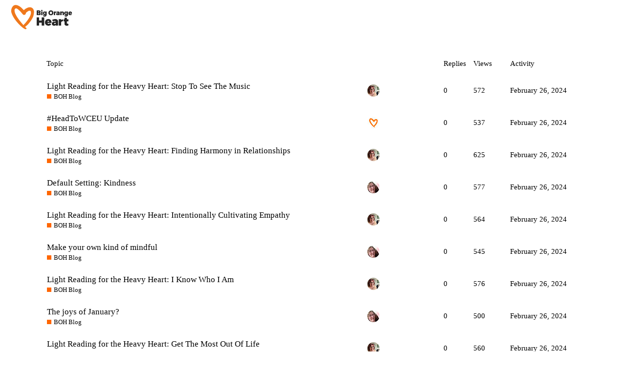

--- FILE ---
content_type: text/html; charset=utf-8
request_url: https://discuss.bigorangeheart.org/latest?no_definitions=true&page=1
body_size: 4775
content:
<!DOCTYPE html>
<html lang="en">
  <head>
    <meta charset="utf-8">
    <title>BIg Orange Heart - Big Orange Heart is a registered non-profit with a mission to support and promote positive wellbeing and mental health within remote working communities.</title>
    <meta name="description" content="A home to discuss all things related to Big Orange Heart">
    <meta name="generator" content="Discourse 2.8.0.beta7 - https://github.com/discourse/discourse version 53b7220638680e00594ca195753bed0277571341">
<link rel="icon" type="image/png" href="https://discuss.bigorangeheart.org/uploads/default/optimized/1X/06a18203b94db2a02569a0d5bc89a807c9e34378_2_32x32.svg">
<link rel="apple-touch-icon" type="image/png" href="https://discuss.bigorangeheart.org/uploads/default/optimized/1X/06a18203b94db2a02569a0d5bc89a807c9e34378_2_180x180.svg">
<meta name="theme-color" content="#ffffff">
<meta name="viewport" content="width=device-width, initial-scale=1.0, minimum-scale=1.0, user-scalable=yes, viewport-fit=cover">
<link rel="canonical" href="https://discuss.bigorangeheart.org/latest?page=1" />
<script type="application/ld+json">{"@context":"http://schema.org","@type":"WebSite","url":"https://discuss.bigorangeheart.org","potentialAction":{"@type":"SearchAction","target":"https://discuss.bigorangeheart.org/search?q={search_term_string}","query-input":"required name=search_term_string"}}</script>
<link rel="search" type="application/opensearchdescription+xml" href="https://discuss.bigorangeheart.org/opensearch.xml" title="BIg Orange Heart Search">

      <link href="/stylesheets/desktop_018de2c5a53dd8317f9359240b32017795de3889.css?__ws=discuss.bigorangeheart.org" media="all" rel="stylesheet" data-target="desktop"  />
      <link href="/stylesheets/desktop_theme_3_5d617a4c1d2ebb34b96b494f4c4cfd80e822021c.css?__ws=discuss.bigorangeheart.org" media="all" rel="stylesheet" data-target="desktop_theme" data-theme-id="3" data-theme-name="custom header links"/>
<link href="/stylesheets/desktop_theme_1_f00116dda3e9283561cda8fb9fd3245a433defac.css?__ws=discuss.bigorangeheart.org" media="all" rel="stylesheet" data-target="desktop_theme" data-theme-id="1" data-theme-name="default"/>
    
    <meta id="data-ga-universal-analytics" data-tracking-code="G-0E2DG6W2J9" data-json="{&quot;cookieDomain&quot;:&quot;auto&quot;}" data-auto-link-domains="">

  <script async src="https://www.googletagmanager.com/gtag/js?id=G-0E2DG6W2J9"></script>
  <link rel="preload" href="/assets/google-universal-analytics-v4-3f290b57b4e029da9e59f074043a0c8e816f099ef4ccffe82b821ff43e9a4c7f.js" as="script">
<script src="/assets/google-universal-analytics-v4-3f290b57b4e029da9e59f074043a0c8e816f099ef4ccffe82b821ff43e9a4c7f.js"></script>


          <link rel="prev" href="/latest?no_definitions=true">
    <link rel="next" href="/latest?no_definitions=true&amp;page=2">
    <link rel="alternate" type="application/rss+xml" title="Latest posts" href="https://discuss.bigorangeheart.org/posts.rss" />
    <link rel="alternate" type="application/rss+xml" title="Latest topics" href="https://discuss.bigorangeheart.org/latest.rss" />
    <meta property="og:site_name" content="BIg Orange Heart" />
<meta property="og:type" content="website" />
<meta name="twitter:card" content="summary" />
<meta name="twitter:image" content="https://discuss.bigorangeheart.org/uploads/default/original/1X/06a18203b94db2a02569a0d5bc89a807c9e34378.svg" />
<meta property="og:image" content="https://discuss.bigorangeheart.org/uploads/default/original/1X/06a18203b94db2a02569a0d5bc89a807c9e34378.svg" />
<meta property="og:url" content="https://discuss.bigorangeheart.org/latest?no_definitions=true&amp;page=1" />
<meta name="twitter:url" content="https://discuss.bigorangeheart.org/latest?no_definitions=true&amp;page=1" />
<meta property="og:title" content="BIg Orange Heart" />
<meta name="twitter:title" content="BIg Orange Heart" />
<meta property="og:description" content="A home to discuss all things related to Big Orange Heart" />
<meta name="twitter:description" content="A home to discuss all things related to Big Orange Heart" />

    
  </head>
  <body class="crawler">
    
    <header>
      <a href="/">
          <img src="https://discuss.bigorangeheart.org/uploads/default/original/1X/e4c82f747f08580ba4b202346709c49d44809ce0.svg" alt="BIg Orange Heart" id="site-logo" style="max-width: 150px;">
      </a>
    </header>
    <div id="main-outlet" class="wrap">
      




<div itemscope itemtype='http://schema.org/ItemList'>
  <meta itemprop='itemListOrder' content='http://schema.org/ItemListOrderDescending'>

  <table class='topic-list'>

    <thead>
      <tr>
        <th>Topic</th>
        <th></th>
        <th class="replies">Replies</th>
        <th class="views">Views</th>
        <th>Activity</th>
      </tr>
    </thead>

    <tbody>
        <tr class="topic-list-item">
          <td class="main-link" itemprop='itemListElement' itemscope itemtype='http://schema.org/ListItem'>
            <meta itemprop='name' content='Light Reading for the Heavy Heart: Stop To See The Music'>
            <meta itemprop='url' content='https://discuss.bigorangeheart.org/t/light-reading-for-the-heavy-heart-stop-to-see-the-music/193'>
            <meta itemprop='position' content='1'>
            <span class="link-top-line">
              <a href='https://discuss.bigorangeheart.org/t/light-reading-for-the-heavy-heart-stop-to-see-the-music/193' class='title raw-link raw-topic-link'>Light Reading for the Heavy Heart: Stop To See The Music</a>
            </span>
            <div class="link-bottom-line">
                <a href='/c/boh-blog/5' class='badge-wrapper bullet'>
                  <span class='badge-category-bg' style='background-color: #ff6600'></span>
                  <span class='badge-category clear-badge'>
                    <span class='category-name'>BOH Blog</span>
                  </span>
                </a>
                <div class="discourse-tags">
                </div>
            </div>
          </td>
          <td class='posters'>
              <a href="https://discuss.bigorangeheart.org/u/Bridget" class="latest single">
                <img width="25" height="25" src="/user_avatar/discuss.bigorangeheart.org/bridget/25/34_2.png" class="avatar" title='Bridget - Original Poster, Most Recent Poster' aria-label='Bridget - Original Poster, Most Recent Poster'>
              </a>
          </td>
          <td class="replies">
            <span class='posts' title='posts'>0</span>
          </td>
          <td class="views">
            <span class='views' title='views'>572</span>
          </td>
          <td>
            February 26, 2024
          </td>
        </tr>
        <tr class="topic-list-item">
          <td class="main-link" itemprop='itemListElement' itemscope itemtype='http://schema.org/ListItem'>
            <meta itemprop='name' content='#HeadToWCEU Update'>
            <meta itemprop='url' content='https://discuss.bigorangeheart.org/t/headtowceu-update/192'>
            <meta itemprop='position' content='2'>
            <span class="link-top-line">
              <a href='https://discuss.bigorangeheart.org/t/headtowceu-update/192' class='title raw-link raw-topic-link'>#HeadToWCEU Update</a>
            </span>
            <div class="link-bottom-line">
                <a href='/c/boh-blog/5' class='badge-wrapper bullet'>
                  <span class='badge-category-bg' style='background-color: #ff6600'></span>
                  <span class='badge-category clear-badge'>
                    <span class='category-name'>BOH Blog</span>
                  </span>
                </a>
                <div class="discourse-tags">
                </div>
            </div>
          </td>
          <td class='posters'>
              <a href="https://discuss.bigorangeheart.org/u/system" class="latest single">
                <img width="25" height="25" src="/user_avatar/discuss.bigorangeheart.org/system/25/19_2.png" class="avatar" title='system - Original Poster, Most Recent Poster' aria-label='system - Original Poster, Most Recent Poster'>
              </a>
          </td>
          <td class="replies">
            <span class='posts' title='posts'>0</span>
          </td>
          <td class="views">
            <span class='views' title='views'>537</span>
          </td>
          <td>
            February 26, 2024
          </td>
        </tr>
        <tr class="topic-list-item">
          <td class="main-link" itemprop='itemListElement' itemscope itemtype='http://schema.org/ListItem'>
            <meta itemprop='name' content='Light Reading for the Heavy Heart: Finding Harmony in Relationships'>
            <meta itemprop='url' content='https://discuss.bigorangeheart.org/t/light-reading-for-the-heavy-heart-finding-harmony-in-relationships/191'>
            <meta itemprop='position' content='3'>
            <span class="link-top-line">
              <a href='https://discuss.bigorangeheart.org/t/light-reading-for-the-heavy-heart-finding-harmony-in-relationships/191' class='title raw-link raw-topic-link'>Light Reading for the Heavy Heart: Finding Harmony in Relationships</a>
            </span>
            <div class="link-bottom-line">
                <a href='/c/boh-blog/5' class='badge-wrapper bullet'>
                  <span class='badge-category-bg' style='background-color: #ff6600'></span>
                  <span class='badge-category clear-badge'>
                    <span class='category-name'>BOH Blog</span>
                  </span>
                </a>
                <div class="discourse-tags">
                </div>
            </div>
          </td>
          <td class='posters'>
              <a href="https://discuss.bigorangeheart.org/u/Bridget" class="latest single">
                <img width="25" height="25" src="/user_avatar/discuss.bigorangeheart.org/bridget/25/34_2.png" class="avatar" title='Bridget - Original Poster, Most Recent Poster' aria-label='Bridget - Original Poster, Most Recent Poster'>
              </a>
          </td>
          <td class="replies">
            <span class='posts' title='posts'>0</span>
          </td>
          <td class="views">
            <span class='views' title='views'>625</span>
          </td>
          <td>
            February 26, 2024
          </td>
        </tr>
        <tr class="topic-list-item">
          <td class="main-link" itemprop='itemListElement' itemscope itemtype='http://schema.org/ListItem'>
            <meta itemprop='name' content='Default Setting: Kindness'>
            <meta itemprop='url' content='https://discuss.bigorangeheart.org/t/default-setting-kindness/190'>
            <meta itemprop='position' content='4'>
            <span class="link-top-line">
              <a href='https://discuss.bigorangeheart.org/t/default-setting-kindness/190' class='title raw-link raw-topic-link'>Default Setting: Kindness</a>
            </span>
            <div class="link-bottom-line">
                <a href='/c/boh-blog/5' class='badge-wrapper bullet'>
                  <span class='badge-category-bg' style='background-color: #ff6600'></span>
                  <span class='badge-category clear-badge'>
                    <span class='category-name'>BOH Blog</span>
                  </span>
                </a>
                <div class="discourse-tags">
                </div>
            </div>
          </td>
          <td class='posters'>
              <a href="https://discuss.bigorangeheart.org/u/Babs" class="latest single">
                <img width="25" height="25" src="/user_avatar/discuss.bigorangeheart.org/babs/25/26_2.png" class="avatar" title='Babs - Original Poster, Most Recent Poster' aria-label='Babs - Original Poster, Most Recent Poster'>
              </a>
          </td>
          <td class="replies">
            <span class='posts' title='posts'>0</span>
          </td>
          <td class="views">
            <span class='views' title='views'>577</span>
          </td>
          <td>
            February 26, 2024
          </td>
        </tr>
        <tr class="topic-list-item">
          <td class="main-link" itemprop='itemListElement' itemscope itemtype='http://schema.org/ListItem'>
            <meta itemprop='name' content='Light Reading for the Heavy Heart: Intentionally Cultivating Empathy'>
            <meta itemprop='url' content='https://discuss.bigorangeheart.org/t/light-reading-for-the-heavy-heart-intentionally-cultivating-empathy/189'>
            <meta itemprop='position' content='5'>
            <span class="link-top-line">
              <a href='https://discuss.bigorangeheart.org/t/light-reading-for-the-heavy-heart-intentionally-cultivating-empathy/189' class='title raw-link raw-topic-link'>Light Reading for the Heavy Heart: Intentionally Cultivating Empathy</a>
            </span>
            <div class="link-bottom-line">
                <a href='/c/boh-blog/5' class='badge-wrapper bullet'>
                  <span class='badge-category-bg' style='background-color: #ff6600'></span>
                  <span class='badge-category clear-badge'>
                    <span class='category-name'>BOH Blog</span>
                  </span>
                </a>
                <div class="discourse-tags">
                </div>
            </div>
          </td>
          <td class='posters'>
              <a href="https://discuss.bigorangeheart.org/u/Bridget" class="latest single">
                <img width="25" height="25" src="/user_avatar/discuss.bigorangeheart.org/bridget/25/34_2.png" class="avatar" title='Bridget - Original Poster, Most Recent Poster' aria-label='Bridget - Original Poster, Most Recent Poster'>
              </a>
          </td>
          <td class="replies">
            <span class='posts' title='posts'>0</span>
          </td>
          <td class="views">
            <span class='views' title='views'>564</span>
          </td>
          <td>
            February 26, 2024
          </td>
        </tr>
        <tr class="topic-list-item">
          <td class="main-link" itemprop='itemListElement' itemscope itemtype='http://schema.org/ListItem'>
            <meta itemprop='name' content='Make your own kind of mindful'>
            <meta itemprop='url' content='https://discuss.bigorangeheart.org/t/make-your-own-kind-of-mindful/188'>
            <meta itemprop='position' content='6'>
            <span class="link-top-line">
              <a href='https://discuss.bigorangeheart.org/t/make-your-own-kind-of-mindful/188' class='title raw-link raw-topic-link'>Make your own kind of mindful</a>
            </span>
            <div class="link-bottom-line">
                <a href='/c/boh-blog/5' class='badge-wrapper bullet'>
                  <span class='badge-category-bg' style='background-color: #ff6600'></span>
                  <span class='badge-category clear-badge'>
                    <span class='category-name'>BOH Blog</span>
                  </span>
                </a>
                <div class="discourse-tags">
                </div>
            </div>
          </td>
          <td class='posters'>
              <a href="https://discuss.bigorangeheart.org/u/Babs" class="latest single">
                <img width="25" height="25" src="/user_avatar/discuss.bigorangeheart.org/babs/25/26_2.png" class="avatar" title='Babs - Original Poster, Most Recent Poster' aria-label='Babs - Original Poster, Most Recent Poster'>
              </a>
          </td>
          <td class="replies">
            <span class='posts' title='posts'>0</span>
          </td>
          <td class="views">
            <span class='views' title='views'>545</span>
          </td>
          <td>
            February 26, 2024
          </td>
        </tr>
        <tr class="topic-list-item">
          <td class="main-link" itemprop='itemListElement' itemscope itemtype='http://schema.org/ListItem'>
            <meta itemprop='name' content='Light Reading for the Heavy Heart: I Know Who I Am'>
            <meta itemprop='url' content='https://discuss.bigorangeheart.org/t/light-reading-for-the-heavy-heart-i-know-who-i-am/187'>
            <meta itemprop='position' content='7'>
            <span class="link-top-line">
              <a href='https://discuss.bigorangeheart.org/t/light-reading-for-the-heavy-heart-i-know-who-i-am/187' class='title raw-link raw-topic-link'>Light Reading for the Heavy Heart: I Know Who I Am</a>
            </span>
            <div class="link-bottom-line">
                <a href='/c/boh-blog/5' class='badge-wrapper bullet'>
                  <span class='badge-category-bg' style='background-color: #ff6600'></span>
                  <span class='badge-category clear-badge'>
                    <span class='category-name'>BOH Blog</span>
                  </span>
                </a>
                <div class="discourse-tags">
                </div>
            </div>
          </td>
          <td class='posters'>
              <a href="https://discuss.bigorangeheart.org/u/Bridget" class="latest single">
                <img width="25" height="25" src="/user_avatar/discuss.bigorangeheart.org/bridget/25/34_2.png" class="avatar" title='Bridget - Original Poster, Most Recent Poster' aria-label='Bridget - Original Poster, Most Recent Poster'>
              </a>
          </td>
          <td class="replies">
            <span class='posts' title='posts'>0</span>
          </td>
          <td class="views">
            <span class='views' title='views'>576</span>
          </td>
          <td>
            February 26, 2024
          </td>
        </tr>
        <tr class="topic-list-item">
          <td class="main-link" itemprop='itemListElement' itemscope itemtype='http://schema.org/ListItem'>
            <meta itemprop='name' content='The joys of January?'>
            <meta itemprop='url' content='https://discuss.bigorangeheart.org/t/the-joys-of-january/186'>
            <meta itemprop='position' content='8'>
            <span class="link-top-line">
              <a href='https://discuss.bigorangeheart.org/t/the-joys-of-january/186' class='title raw-link raw-topic-link'>The joys of January?</a>
            </span>
            <div class="link-bottom-line">
                <a href='/c/boh-blog/5' class='badge-wrapper bullet'>
                  <span class='badge-category-bg' style='background-color: #ff6600'></span>
                  <span class='badge-category clear-badge'>
                    <span class='category-name'>BOH Blog</span>
                  </span>
                </a>
                <div class="discourse-tags">
                </div>
            </div>
          </td>
          <td class='posters'>
              <a href="https://discuss.bigorangeheart.org/u/Babs" class="latest single">
                <img width="25" height="25" src="/user_avatar/discuss.bigorangeheart.org/babs/25/26_2.png" class="avatar" title='Babs - Original Poster, Most Recent Poster' aria-label='Babs - Original Poster, Most Recent Poster'>
              </a>
          </td>
          <td class="replies">
            <span class='posts' title='posts'>0</span>
          </td>
          <td class="views">
            <span class='views' title='views'>500</span>
          </td>
          <td>
            February 26, 2024
          </td>
        </tr>
        <tr class="topic-list-item">
          <td class="main-link" itemprop='itemListElement' itemscope itemtype='http://schema.org/ListItem'>
            <meta itemprop='name' content='Light Reading for the Heavy Heart: Get The Most Out Of Life'>
            <meta itemprop='url' content='https://discuss.bigorangeheart.org/t/light-reading-for-the-heavy-heart-get-the-most-out-of-life/185'>
            <meta itemprop='position' content='9'>
            <span class="link-top-line">
              <a href='https://discuss.bigorangeheart.org/t/light-reading-for-the-heavy-heart-get-the-most-out-of-life/185' class='title raw-link raw-topic-link'>Light Reading for the Heavy Heart: Get The Most Out Of Life</a>
            </span>
            <div class="link-bottom-line">
                <a href='/c/boh-blog/5' class='badge-wrapper bullet'>
                  <span class='badge-category-bg' style='background-color: #ff6600'></span>
                  <span class='badge-category clear-badge'>
                    <span class='category-name'>BOH Blog</span>
                  </span>
                </a>
                <div class="discourse-tags">
                </div>
            </div>
          </td>
          <td class='posters'>
              <a href="https://discuss.bigorangeheart.org/u/Bridget" class="latest single">
                <img width="25" height="25" src="/user_avatar/discuss.bigorangeheart.org/bridget/25/34_2.png" class="avatar" title='Bridget - Original Poster, Most Recent Poster' aria-label='Bridget - Original Poster, Most Recent Poster'>
              </a>
          </td>
          <td class="replies">
            <span class='posts' title='posts'>0</span>
          </td>
          <td class="views">
            <span class='views' title='views'>560</span>
          </td>
          <td>
            February 26, 2024
          </td>
        </tr>
        <tr class="topic-list-item">
          <td class="main-link" itemprop='itemListElement' itemscope itemtype='http://schema.org/ListItem'>
            <meta itemprop='name' content='Hush the inner critic with a pile-on of love'>
            <meta itemprop='url' content='https://discuss.bigorangeheart.org/t/hush-the-inner-critic-with-a-pile-on-of-love/184'>
            <meta itemprop='position' content='10'>
            <span class="link-top-line">
              <a href='https://discuss.bigorangeheart.org/t/hush-the-inner-critic-with-a-pile-on-of-love/184' class='title raw-link raw-topic-link'>Hush the inner critic with a pile-on of love</a>
            </span>
            <div class="link-bottom-line">
                <a href='/c/boh-blog/5' class='badge-wrapper bullet'>
                  <span class='badge-category-bg' style='background-color: #ff6600'></span>
                  <span class='badge-category clear-badge'>
                    <span class='category-name'>BOH Blog</span>
                  </span>
                </a>
                <div class="discourse-tags">
                </div>
            </div>
          </td>
          <td class='posters'>
              <a href="https://discuss.bigorangeheart.org/u/Babs" class="latest single">
                <img width="25" height="25" src="/user_avatar/discuss.bigorangeheart.org/babs/25/26_2.png" class="avatar" title='Babs - Original Poster, Most Recent Poster' aria-label='Babs - Original Poster, Most Recent Poster'>
              </a>
          </td>
          <td class="replies">
            <span class='posts' title='posts'>0</span>
          </td>
          <td class="views">
            <span class='views' title='views'>538</span>
          </td>
          <td>
            February 26, 2024
          </td>
        </tr>
        <tr class="topic-list-item">
          <td class="main-link" itemprop='itemListElement' itemscope itemtype='http://schema.org/ListItem'>
            <meta itemprop='name' content='Light Reading for the Heavy Heart: Finding Acceptance in Authentic Imperfection'>
            <meta itemprop='url' content='https://discuss.bigorangeheart.org/t/light-reading-for-the-heavy-heart-finding-acceptance-in-authentic-imperfection/183'>
            <meta itemprop='position' content='11'>
            <span class="link-top-line">
              <a href='https://discuss.bigorangeheart.org/t/light-reading-for-the-heavy-heart-finding-acceptance-in-authentic-imperfection/183' class='title raw-link raw-topic-link'>Light Reading for the Heavy Heart: Finding Acceptance in Authentic Imperfection</a>
            </span>
            <div class="link-bottom-line">
                <a href='/c/boh-blog/5' class='badge-wrapper bullet'>
                  <span class='badge-category-bg' style='background-color: #ff6600'></span>
                  <span class='badge-category clear-badge'>
                    <span class='category-name'>BOH Blog</span>
                  </span>
                </a>
                <div class="discourse-tags">
                </div>
            </div>
          </td>
          <td class='posters'>
              <a href="https://discuss.bigorangeheart.org/u/Bridget" class="latest single">
                <img width="25" height="25" src="/user_avatar/discuss.bigorangeheart.org/bridget/25/34_2.png" class="avatar" title='Bridget - Original Poster, Most Recent Poster' aria-label='Bridget - Original Poster, Most Recent Poster'>
              </a>
          </td>
          <td class="replies">
            <span class='posts' title='posts'>0</span>
          </td>
          <td class="views">
            <span class='views' title='views'>554</span>
          </td>
          <td>
            February 26, 2024
          </td>
        </tr>
        <tr class="topic-list-item">
          <td class="main-link" itemprop='itemListElement' itemscope itemtype='http://schema.org/ListItem'>
            <meta itemprop='name' content='8 Ways to Support Big Orange Heart'>
            <meta itemprop='url' content='https://discuss.bigorangeheart.org/t/8-ways-to-support-big-orange-heart/182'>
            <meta itemprop='position' content='12'>
            <span class="link-top-line">
              <a href='https://discuss.bigorangeheart.org/t/8-ways-to-support-big-orange-heart/182' class='title raw-link raw-topic-link'>8 Ways to Support Big Orange Heart</a>
            </span>
            <div class="link-bottom-line">
                <a href='/c/boh-blog/5' class='badge-wrapper bullet'>
                  <span class='badge-category-bg' style='background-color: #ff6600'></span>
                  <span class='badge-category clear-badge'>
                    <span class='category-name'>BOH Blog</span>
                  </span>
                </a>
                <div class="discourse-tags">
                    <a href='https://discuss.bigorangeheart.org/tag/fundraising' class='discourse-tag'>fundraising</a>
                    
                </div>
            </div>
          </td>
          <td class='posters'>
              <a href="https://discuss.bigorangeheart.org/u/Babs" class="latest single">
                <img width="25" height="25" src="/user_avatar/discuss.bigorangeheart.org/babs/25/26_2.png" class="avatar" title='Babs - Original Poster, Most Recent Poster' aria-label='Babs - Original Poster, Most Recent Poster'>
              </a>
          </td>
          <td class="replies">
            <span class='posts' title='posts'>0</span>
          </td>
          <td class="views">
            <span class='views' title='views'>434</span>
          </td>
          <td>
            February 26, 2024
          </td>
        </tr>
        <tr class="topic-list-item">
          <td class="main-link" itemprop='itemListElement' itemscope itemtype='http://schema.org/ListItem'>
            <meta itemprop='name' content='Using Alexa for Your Mental Health'>
            <meta itemprop='url' content='https://discuss.bigorangeheart.org/t/using-alexa-for-your-mental-health/181'>
            <meta itemprop='position' content='13'>
            <span class="link-top-line">
              <a href='https://discuss.bigorangeheart.org/t/using-alexa-for-your-mental-health/181' class='title raw-link raw-topic-link'>Using Alexa for Your Mental Health</a>
            </span>
            <div class="link-bottom-line">
                <a href='/c/boh-blog/5' class='badge-wrapper bullet'>
                  <span class='badge-category-bg' style='background-color: #ff6600'></span>
                  <span class='badge-category clear-badge'>
                    <span class='category-name'>BOH Blog</span>
                  </span>
                </a>
                <div class="discourse-tags">
                    <a href='https://discuss.bigorangeheart.org/tag/mental-health' class='discourse-tag'>mental-health</a>
                    
                </div>
            </div>
          </td>
          <td class='posters'>
              <a href="https://discuss.bigorangeheart.org/u/Michelle" class="latest single">
                <img width="25" height="25" src="/user_avatar/discuss.bigorangeheart.org/michelle/25/22_2.png" class="avatar" title='Michelle - Original Poster, Most Recent Poster' aria-label='Michelle - Original Poster, Most Recent Poster'>
              </a>
          </td>
          <td class="replies">
            <span class='posts' title='posts'>0</span>
          </td>
          <td class="views">
            <span class='views' title='views'>368</span>
          </td>
          <td>
            February 26, 2024
          </td>
        </tr>
        <tr class="topic-list-item">
          <td class="main-link" itemprop='itemListElement' itemscope itemtype='http://schema.org/ListItem'>
            <meta itemprop='name' content='Light Reading for the Heavy Heart: Achieving through Helping'>
            <meta itemprop='url' content='https://discuss.bigorangeheart.org/t/light-reading-for-the-heavy-heart-achieving-through-helping/180'>
            <meta itemprop='position' content='14'>
            <span class="link-top-line">
              <a href='https://discuss.bigorangeheart.org/t/light-reading-for-the-heavy-heart-achieving-through-helping/180' class='title raw-link raw-topic-link'>Light Reading for the Heavy Heart: Achieving through Helping</a>
            </span>
            <div class="link-bottom-line">
                <a href='/c/boh-blog/5' class='badge-wrapper bullet'>
                  <span class='badge-category-bg' style='background-color: #ff6600'></span>
                  <span class='badge-category clear-badge'>
                    <span class='category-name'>BOH Blog</span>
                  </span>
                </a>
                <div class="discourse-tags">
                </div>
            </div>
          </td>
          <td class='posters'>
              <a href="https://discuss.bigorangeheart.org/u/Bridget" class="latest single">
                <img width="25" height="25" src="/user_avatar/discuss.bigorangeheart.org/bridget/25/34_2.png" class="avatar" title='Bridget - Original Poster, Most Recent Poster' aria-label='Bridget - Original Poster, Most Recent Poster'>
              </a>
          </td>
          <td class="replies">
            <span class='posts' title='posts'>0</span>
          </td>
          <td class="views">
            <span class='views' title='views'>241</span>
          </td>
          <td>
            February 26, 2024
          </td>
        </tr>
        <tr class="topic-list-item">
          <td class="main-link" itemprop='itemListElement' itemscope itemtype='http://schema.org/ListItem'>
            <meta itemprop='name' content='Weathering this chapter with Big Orange Heart'>
            <meta itemprop='url' content='https://discuss.bigorangeheart.org/t/weathering-this-chapter-with-big-orange-heart/179'>
            <meta itemprop='position' content='15'>
            <span class="link-top-line">
              <a href='https://discuss.bigorangeheart.org/t/weathering-this-chapter-with-big-orange-heart/179' class='title raw-link raw-topic-link'>Weathering this chapter with Big Orange Heart</a>
            </span>
            <div class="link-bottom-line">
                <a href='/c/boh-blog/5' class='badge-wrapper bullet'>
                  <span class='badge-category-bg' style='background-color: #ff6600'></span>
                  <span class='badge-category clear-badge'>
                    <span class='category-name'>BOH Blog</span>
                  </span>
                </a>
                <div class="discourse-tags">
                </div>
            </div>
          </td>
          <td class='posters'>
              <a href="https://discuss.bigorangeheart.org/u/Babs" class="latest single">
                <img width="25" height="25" src="/user_avatar/discuss.bigorangeheart.org/babs/25/26_2.png" class="avatar" title='Babs - Original Poster, Most Recent Poster' aria-label='Babs - Original Poster, Most Recent Poster'>
              </a>
          </td>
          <td class="replies">
            <span class='posts' title='posts'>0</span>
          </td>
          <td class="views">
            <span class='views' title='views'>212</span>
          </td>
          <td>
            February 26, 2024
          </td>
        </tr>
        <tr class="topic-list-item">
          <td class="main-link" itemprop='itemListElement' itemscope itemtype='http://schema.org/ListItem'>
            <meta itemprop='name' content='Light Reading for the Heavy Heart: Kindness Begets Kindness'>
            <meta itemprop='url' content='https://discuss.bigorangeheart.org/t/light-reading-for-the-heavy-heart-kindness-begets-kindness/178'>
            <meta itemprop='position' content='16'>
            <span class="link-top-line">
              <a href='https://discuss.bigorangeheart.org/t/light-reading-for-the-heavy-heart-kindness-begets-kindness/178' class='title raw-link raw-topic-link'>Light Reading for the Heavy Heart: Kindness Begets Kindness</a>
            </span>
            <div class="link-bottom-line">
                <a href='/c/boh-blog/5' class='badge-wrapper bullet'>
                  <span class='badge-category-bg' style='background-color: #ff6600'></span>
                  <span class='badge-category clear-badge'>
                    <span class='category-name'>BOH Blog</span>
                  </span>
                </a>
                <div class="discourse-tags">
                </div>
            </div>
          </td>
          <td class='posters'>
              <a href="https://discuss.bigorangeheart.org/u/Bridget" class="latest single">
                <img width="25" height="25" src="/user_avatar/discuss.bigorangeheart.org/bridget/25/34_2.png" class="avatar" title='Bridget - Original Poster, Most Recent Poster' aria-label='Bridget - Original Poster, Most Recent Poster'>
              </a>
          </td>
          <td class="replies">
            <span class='posts' title='posts'>0</span>
          </td>
          <td class="views">
            <span class='views' title='views'>260</span>
          </td>
          <td>
            February 26, 2024
          </td>
        </tr>
        <tr class="topic-list-item">
          <td class="main-link" itemprop='itemListElement' itemscope itemtype='http://schema.org/ListItem'>
            <meta itemprop='name' content='How To Support Loved Ones Facing Mental Illness'>
            <meta itemprop='url' content='https://discuss.bigorangeheart.org/t/how-to-support-loved-ones-facing-mental-illness/177'>
            <meta itemprop='position' content='17'>
            <span class="link-top-line">
              <a href='https://discuss.bigorangeheart.org/t/how-to-support-loved-ones-facing-mental-illness/177' class='title raw-link raw-topic-link'>How To Support Loved Ones Facing Mental Illness</a>
            </span>
            <div class="link-bottom-line">
                <a href='/c/boh-blog/5' class='badge-wrapper bullet'>
                  <span class='badge-category-bg' style='background-color: #ff6600'></span>
                  <span class='badge-category clear-badge'>
                    <span class='category-name'>BOH Blog</span>
                  </span>
                </a>
                <div class="discourse-tags">
                    <a href='https://discuss.bigorangeheart.org/tag/mental-health' class='discourse-tag'>mental-health</a>
                    
                </div>
            </div>
          </td>
          <td class='posters'>
              <a href="https://discuss.bigorangeheart.org/u/Bridget" class="latest single">
                <img width="25" height="25" src="/user_avatar/discuss.bigorangeheart.org/bridget/25/34_2.png" class="avatar" title='Bridget - Original Poster, Most Recent Poster' aria-label='Bridget - Original Poster, Most Recent Poster'>
              </a>
          </td>
          <td class="replies">
            <span class='posts' title='posts'>0</span>
          </td>
          <td class="views">
            <span class='views' title='views'>287</span>
          </td>
          <td>
            February 26, 2024
          </td>
        </tr>
        <tr class="topic-list-item">
          <td class="main-link" itemprop='itemListElement' itemscope itemtype='http://schema.org/ListItem'>
            <meta itemprop='name' content='Light Reading for the Heavy Heart: Peace In the Unknowing'>
            <meta itemprop='url' content='https://discuss.bigorangeheart.org/t/light-reading-for-the-heavy-heart-peace-in-the-unknowing/176'>
            <meta itemprop='position' content='18'>
            <span class="link-top-line">
              <a href='https://discuss.bigorangeheart.org/t/light-reading-for-the-heavy-heart-peace-in-the-unknowing/176' class='title raw-link raw-topic-link'>Light Reading for the Heavy Heart: Peace In the Unknowing</a>
            </span>
            <div class="link-bottom-line">
                <a href='/c/boh-blog/5' class='badge-wrapper bullet'>
                  <span class='badge-category-bg' style='background-color: #ff6600'></span>
                  <span class='badge-category clear-badge'>
                    <span class='category-name'>BOH Blog</span>
                  </span>
                </a>
                <div class="discourse-tags">
                </div>
            </div>
          </td>
          <td class='posters'>
              <a href="https://discuss.bigorangeheart.org/u/Bridget" class="latest single">
                <img width="25" height="25" src="/user_avatar/discuss.bigorangeheart.org/bridget/25/34_2.png" class="avatar" title='Bridget - Original Poster, Most Recent Poster' aria-label='Bridget - Original Poster, Most Recent Poster'>
              </a>
          </td>
          <td class="replies">
            <span class='posts' title='posts'>0</span>
          </td>
          <td class="views">
            <span class='views' title='views'>233</span>
          </td>
          <td>
            February 26, 2024
          </td>
        </tr>
        <tr class="topic-list-item">
          <td class="main-link" itemprop='itemListElement' itemscope itemtype='http://schema.org/ListItem'>
            <meta itemprop='name' content='Light Reading for the Heavy Heart: I Am Art. Art is Me.'>
            <meta itemprop='url' content='https://discuss.bigorangeheart.org/t/light-reading-for-the-heavy-heart-i-am-art-art-is-me/175'>
            <meta itemprop='position' content='19'>
            <span class="link-top-line">
              <a href='https://discuss.bigorangeheart.org/t/light-reading-for-the-heavy-heart-i-am-art-art-is-me/175' class='title raw-link raw-topic-link'>Light Reading for the Heavy Heart: I Am Art. Art is Me.</a>
            </span>
            <div class="link-bottom-line">
                <a href='/c/boh-blog/5' class='badge-wrapper bullet'>
                  <span class='badge-category-bg' style='background-color: #ff6600'></span>
                  <span class='badge-category clear-badge'>
                    <span class='category-name'>BOH Blog</span>
                  </span>
                </a>
                <div class="discourse-tags">
                </div>
            </div>
          </td>
          <td class='posters'>
              <a href="https://discuss.bigorangeheart.org/u/Bridget" class="latest single">
                <img width="25" height="25" src="/user_avatar/discuss.bigorangeheart.org/bridget/25/34_2.png" class="avatar" title='Bridget - Original Poster, Most Recent Poster' aria-label='Bridget - Original Poster, Most Recent Poster'>
              </a>
          </td>
          <td class="replies">
            <span class='posts' title='posts'>0</span>
          </td>
          <td class="views">
            <span class='views' title='views'>237</span>
          </td>
          <td>
            February 26, 2024
          </td>
        </tr>
        <tr class="topic-list-item">
          <td class="main-link" itemprop='itemListElement' itemscope itemtype='http://schema.org/ListItem'>
            <meta itemprop='name' content='Why Mixed Emotions are OK'>
            <meta itemprop='url' content='https://discuss.bigorangeheart.org/t/why-mixed-emotions-are-ok/174'>
            <meta itemprop='position' content='20'>
            <span class="link-top-line">
              <a href='https://discuss.bigorangeheart.org/t/why-mixed-emotions-are-ok/174' class='title raw-link raw-topic-link'>Why Mixed Emotions are OK</a>
            </span>
            <div class="link-bottom-line">
                <a href='/c/boh-blog/5' class='badge-wrapper bullet'>
                  <span class='badge-category-bg' style='background-color: #ff6600'></span>
                  <span class='badge-category clear-badge'>
                    <span class='category-name'>BOH Blog</span>
                  </span>
                </a>
                <div class="discourse-tags">
                </div>
            </div>
          </td>
          <td class='posters'>
              <a href="https://discuss.bigorangeheart.org/u/Michelle" class="latest single">
                <img width="25" height="25" src="/user_avatar/discuss.bigorangeheart.org/michelle/25/22_2.png" class="avatar" title='Michelle - Original Poster, Most Recent Poster' aria-label='Michelle - Original Poster, Most Recent Poster'>
              </a>
          </td>
          <td class="replies">
            <span class='posts' title='posts'>0</span>
          </td>
          <td class="views">
            <span class='views' title='views'>446</span>
          </td>
          <td>
            August 28, 2023
          </td>
        </tr>
        <tr class="topic-list-item">
          <td class="main-link" itemprop='itemListElement' itemscope itemtype='http://schema.org/ListItem'>
            <meta itemprop='name' content='How The Spoon Theory Can Help With Communication'>
            <meta itemprop='url' content='https://discuss.bigorangeheart.org/t/how-the-spoon-theory-can-help-with-communication/169'>
            <meta itemprop='position' content='21'>
            <span class="link-top-line">
              <a href='https://discuss.bigorangeheart.org/t/how-the-spoon-theory-can-help-with-communication/169' class='title raw-link raw-topic-link'>How The Spoon Theory Can Help With Communication</a>
            </span>
            <div class="link-bottom-line">
                <a href='/c/boh-blog/5' class='badge-wrapper bullet'>
                  <span class='badge-category-bg' style='background-color: #ff6600'></span>
                  <span class='badge-category clear-badge'>
                    <span class='category-name'>BOH Blog</span>
                  </span>
                </a>
                <div class="discourse-tags">
                </div>
            </div>
          </td>
          <td class='posters'>
              <a href="https://discuss.bigorangeheart.org/u/Dan" class="latest single">
                <img width="25" height="25" src="/user_avatar/discuss.bigorangeheart.org/dan/25/3_2.png" class="avatar" title='Dan - Original Poster, Most Recent Poster' aria-label='Dan - Original Poster, Most Recent Poster'>
              </a>
          </td>
          <td class="replies">
            <span class='posts' title='posts'>0</span>
          </td>
          <td class="views">
            <span class='views' title='views'>526</span>
          </td>
          <td>
            February 13, 2023
          </td>
        </tr>
        <tr class="topic-list-item">
          <td class="main-link" itemprop='itemListElement' itemscope itemtype='http://schema.org/ListItem'>
            <meta itemprop='name' content='WordFest Live Rescheduled to December 16'>
            <meta itemprop='url' content='https://discuss.bigorangeheart.org/t/wordfest-live-rescheduled-to-december-16/168'>
            <meta itemprop='position' content='22'>
            <span class="link-top-line">
              <a href='https://discuss.bigorangeheart.org/t/wordfest-live-rescheduled-to-december-16/168' class='title raw-link raw-topic-link'>WordFest Live Rescheduled to December 16</a>
            </span>
            <div class="link-bottom-line">
                <a href='/c/boh-blog/5' class='badge-wrapper bullet'>
                  <span class='badge-category-bg' style='background-color: #ff6600'></span>
                  <span class='badge-category clear-badge'>
                    <span class='category-name'>BOH Blog</span>
                  </span>
                </a>
                <div class="discourse-tags">
                    <a href='https://discuss.bigorangeheart.org/tag/wordfest-live' class='discourse-tag'>wordfest-live</a>
                    
                </div>
            </div>
          </td>
          <td class='posters'>
              <a href="https://discuss.bigorangeheart.org/u/Michelle" class="latest single">
                <img width="25" height="25" src="/user_avatar/discuss.bigorangeheart.org/michelle/25/22_2.png" class="avatar" title='Michelle - Original Poster, Most Recent Poster' aria-label='Michelle - Original Poster, Most Recent Poster'>
              </a>
          </td>
          <td class="replies">
            <span class='posts' title='posts'>0</span>
          </td>
          <td class="views">
            <span class='views' title='views'>495</span>
          </td>
          <td>
            November 7, 2022
          </td>
        </tr>
        <tr class="topic-list-item">
          <td class="main-link" itemprop='itemListElement' itemscope itemtype='http://schema.org/ListItem'>
            <meta itemprop='name' content='Remote Work: the Surprising Effects on Wellbeing'>
            <meta itemprop='url' content='https://discuss.bigorangeheart.org/t/remote-work-the-surprising-effects-on-wellbeing/167'>
            <meta itemprop='position' content='23'>
            <span class="link-top-line">
              <a href='https://discuss.bigorangeheart.org/t/remote-work-the-surprising-effects-on-wellbeing/167' class='title raw-link raw-topic-link'>Remote Work: the Surprising Effects on Wellbeing</a>
            </span>
            <div class="link-bottom-line">
                <a href='/c/boh-blog/5' class='badge-wrapper bullet'>
                  <span class='badge-category-bg' style='background-color: #ff6600'></span>
                  <span class='badge-category clear-badge'>
                    <span class='category-name'>BOH Blog</span>
                  </span>
                </a>
                <div class="discourse-tags">
                    <a href='https://discuss.bigorangeheart.org/tag/mental-health' class='discourse-tag'>mental-health</a>
                    
                </div>
            </div>
          </td>
          <td class='posters'>
              <a href="https://discuss.bigorangeheart.org/u/system" class="latest single">
                <img width="25" height="25" src="/user_avatar/discuss.bigorangeheart.org/system/25/19_2.png" class="avatar" title='system - Original Poster, Most Recent Poster' aria-label='system - Original Poster, Most Recent Poster'>
              </a>
          </td>
          <td class="replies">
            <span class='posts' title='posts'>0</span>
          </td>
          <td class="views">
            <span class='views' title='views'>588</span>
          </td>
          <td>
            November 2, 2022
          </td>
        </tr>
        <tr class="topic-list-item">
          <td class="main-link" itemprop='itemListElement' itemscope itemtype='http://schema.org/ListItem'>
            <meta itemprop='name' content='10+ Practical Tips for Actually Getting Through Work from Home Stress'>
            <meta itemprop='url' content='https://discuss.bigorangeheart.org/t/10-practical-tips-for-actually-getting-through-work-from-home-stress/165'>
            <meta itemprop='position' content='24'>
            <span class="link-top-line">
              <a href='https://discuss.bigorangeheart.org/t/10-practical-tips-for-actually-getting-through-work-from-home-stress/165' class='title raw-link raw-topic-link'>10+ Practical Tips for Actually Getting Through Work from Home Stress</a>
            </span>
            <div class="link-bottom-line">
                <a href='/c/boh-blog/5' class='badge-wrapper bullet'>
                  <span class='badge-category-bg' style='background-color: #ff6600'></span>
                  <span class='badge-category clear-badge'>
                    <span class='category-name'>BOH Blog</span>
                  </span>
                </a>
                <div class="discourse-tags">
                </div>
            </div>
          </td>
          <td class='posters'>
              <a href="https://discuss.bigorangeheart.org/u/system" class="latest single">
                <img width="25" height="25" src="/user_avatar/discuss.bigorangeheart.org/system/25/19_2.png" class="avatar" title='system - Original Poster, Most Recent Poster' aria-label='system - Original Poster, Most Recent Poster'>
              </a>
          </td>
          <td class="replies">
            <span class='posts' title='posts'>0</span>
          </td>
          <td class="views">
            <span class='views' title='views'>567</span>
          </td>
          <td>
            September 27, 2022
          </td>
        </tr>
        <tr class="topic-list-item">
          <td class="main-link" itemprop='itemListElement' itemscope itemtype='http://schema.org/ListItem'>
            <meta itemprop='name' content='We Need Your Expertise: Open Call for Speakers'>
            <meta itemprop='url' content='https://discuss.bigorangeheart.org/t/we-need-your-expertise-open-call-for-speakers/164'>
            <meta itemprop='position' content='25'>
            <span class="link-top-line">
              <a href='https://discuss.bigorangeheart.org/t/we-need-your-expertise-open-call-for-speakers/164' class='title raw-link raw-topic-link'>We Need Your Expertise: Open Call for Speakers</a>
            </span>
            <div class="link-bottom-line">
                <a href='/c/boh-blog/5' class='badge-wrapper bullet'>
                  <span class='badge-category-bg' style='background-color: #ff6600'></span>
                  <span class='badge-category clear-badge'>
                    <span class='category-name'>BOH Blog</span>
                  </span>
                </a>
                <div class="discourse-tags">
                    <a href='https://discuss.bigorangeheart.org/tag/wordfest-live' class='discourse-tag'>wordfest-live</a>
                    ,&nbsp;
                    <a href='https://discuss.bigorangeheart.org/tag/mental-health' class='discourse-tag'>mental-health</a>
                    
                </div>
            </div>
          </td>
          <td class='posters'>
              <a href="https://discuss.bigorangeheart.org/u/Michelle" class="latest single">
                <img width="25" height="25" src="/user_avatar/discuss.bigorangeheart.org/michelle/25/22_2.png" class="avatar" title='Michelle - Original Poster, Most Recent Poster' aria-label='Michelle - Original Poster, Most Recent Poster'>
              </a>
          </td>
          <td class="replies">
            <span class='posts' title='posts'>0</span>
          </td>
          <td class="views">
            <span class='views' title='views'>609</span>
          </td>
          <td>
            July 29, 2022
          </td>
        </tr>
        <tr class="topic-list-item">
          <td class="main-link" itemprop='itemListElement' itemscope itemtype='http://schema.org/ListItem'>
            <meta itemprop='name' content='Freelancers: It&#39;s Okay to Say No'>
            <meta itemprop='url' content='https://discuss.bigorangeheart.org/t/freelancers-its-okay-to-say-no/163'>
            <meta itemprop='position' content='26'>
            <span class="link-top-line">
              <a href='https://discuss.bigorangeheart.org/t/freelancers-its-okay-to-say-no/163' class='title raw-link raw-topic-link'>Freelancers: It&#39;s Okay to Say No</a>
            </span>
            <div class="link-bottom-line">
                <a href='/c/boh-blog/5' class='badge-wrapper bullet'>
                  <span class='badge-category-bg' style='background-color: #ff6600'></span>
                  <span class='badge-category clear-badge'>
                    <span class='category-name'>BOH Blog</span>
                  </span>
                </a>
                <div class="discourse-tags">
                </div>
            </div>
          </td>
          <td class='posters'>
              <a href="https://discuss.bigorangeheart.org/u/Bridget" class="latest single">
                <img width="25" height="25" src="/user_avatar/discuss.bigorangeheart.org/bridget/25/34_2.png" class="avatar" title='Bridget - Original Poster, Most Recent Poster' aria-label='Bridget - Original Poster, Most Recent Poster'>
              </a>
          </td>
          <td class="replies">
            <span class='posts' title='posts'>0</span>
          </td>
          <td class="views">
            <span class='views' title='views'>525</span>
          </td>
          <td>
            July 25, 2022
          </td>
        </tr>
        <tr class="topic-list-item">
          <td class="main-link" itemprop='itemListElement' itemscope itemtype='http://schema.org/ListItem'>
            <meta itemprop='name' content='Hello World - #WPGLOBAL the rebranded Virtual #WPLDN'>
            <meta itemprop='url' content='https://discuss.bigorangeheart.org/t/hello-world-wpglobal-the-rebranded-virtual-wpldn/162'>
            <meta itemprop='position' content='27'>
            <span class="link-top-line">
              <a href='https://discuss.bigorangeheart.org/t/hello-world-wpglobal-the-rebranded-virtual-wpldn/162' class='title raw-link raw-topic-link'>Hello World - #WPGLOBAL the rebranded Virtual #WPLDN</a>
            </span>
            <div class="link-bottom-line">
                <a href='/c/boh-blog/5' class='badge-wrapper bullet'>
                  <span class='badge-category-bg' style='background-color: #ff6600'></span>
                  <span class='badge-category clear-badge'>
                    <span class='category-name'>BOH Blog</span>
                  </span>
                </a>
                <div class="discourse-tags">
                </div>
            </div>
          </td>
          <td class='posters'>
              <a href="https://discuss.bigorangeheart.org/u/Dan" class="latest single">
                <img width="25" height="25" src="/user_avatar/discuss.bigorangeheart.org/dan/25/3_2.png" class="avatar" title='Dan - Original Poster, Most Recent Poster' aria-label='Dan - Original Poster, Most Recent Poster'>
              </a>
          </td>
          <td class="replies">
            <span class='posts' title='posts'>0</span>
          </td>
          <td class="views">
            <span class='views' title='views'>623</span>
          </td>
          <td>
            April 7, 2022
          </td>
        </tr>
        <tr class="topic-list-item">
          <td class="main-link" itemprop='itemListElement' itemscope itemtype='http://schema.org/ListItem'>
            <meta itemprop='name' content='The Value in Having a Supportive Community Within Your Niche'>
            <meta itemprop='url' content='https://discuss.bigorangeheart.org/t/the-value-in-having-a-supportive-community-within-your-niche/161'>
            <meta itemprop='position' content='28'>
            <span class="link-top-line">
              <a href='https://discuss.bigorangeheart.org/t/the-value-in-having-a-supportive-community-within-your-niche/161' class='title raw-link raw-topic-link'>The Value in Having a Supportive Community Within Your Niche</a>
            </span>
            <div class="link-bottom-line">
                <a href='/c/boh-blog/5' class='badge-wrapper bullet'>
                  <span class='badge-category-bg' style='background-color: #ff6600'></span>
                  <span class='badge-category clear-badge'>
                    <span class='category-name'>BOH Blog</span>
                  </span>
                </a>
                <div class="discourse-tags">
                </div>
            </div>
          </td>
          <td class='posters'>
              <a href="https://discuss.bigorangeheart.org/u/system" class="latest single">
                <img width="25" height="25" src="/user_avatar/discuss.bigorangeheart.org/system/25/19_2.png" class="avatar" title='system - Original Poster, Most Recent Poster' aria-label='system - Original Poster, Most Recent Poster'>
              </a>
          </td>
          <td class="replies">
            <span class='posts' title='posts'>0</span>
          </td>
          <td class="views">
            <span class='views' title='views'>627</span>
          </td>
          <td>
            March 9, 2022
          </td>
        </tr>
        <tr class="topic-list-item">
          <td class="main-link" itemprop='itemListElement' itemscope itemtype='http://schema.org/ListItem'>
            <meta itemprop='name' content='Bluehost Supports Big Orange Heart'>
            <meta itemprop='url' content='https://discuss.bigorangeheart.org/t/bluehost-supports-big-orange-heart/160'>
            <meta itemprop='position' content='29'>
            <span class="link-top-line">
              <a href='https://discuss.bigorangeheart.org/t/bluehost-supports-big-orange-heart/160' class='title raw-link raw-topic-link'>Bluehost Supports Big Orange Heart</a>
            </span>
            <div class="link-bottom-line">
                <a href='/c/boh-blog/5' class='badge-wrapper bullet'>
                  <span class='badge-category-bg' style='background-color: #ff6600'></span>
                  <span class='badge-category clear-badge'>
                    <span class='category-name'>BOH Blog</span>
                  </span>
                </a>
                <div class="discourse-tags">
                </div>
            </div>
          </td>
          <td class='posters'>
              <a href="https://discuss.bigorangeheart.org/u/Michelle" class="latest single">
                <img width="25" height="25" src="/user_avatar/discuss.bigorangeheart.org/michelle/25/22_2.png" class="avatar" title='Michelle - Original Poster, Most Recent Poster' aria-label='Michelle - Original Poster, Most Recent Poster'>
              </a>
          </td>
          <td class="replies">
            <span class='posts' title='posts'>0</span>
          </td>
          <td class="views">
            <span class='views' title='views'>569</span>
          </td>
          <td>
            March 2, 2022
          </td>
        </tr>
        <tr class="topic-list-item">
          <td class="main-link" itemprop='itemListElement' itemscope itemtype='http://schema.org/ListItem'>
            <meta itemprop='name' content='One Week to WordFest Live'>
            <meta itemprop='url' content='https://discuss.bigorangeheart.org/t/one-week-to-wordfest-live/159'>
            <meta itemprop='position' content='30'>
            <span class="link-top-line">
              <a href='https://discuss.bigorangeheart.org/t/one-week-to-wordfest-live/159' class='title raw-link raw-topic-link'>One Week to WordFest Live</a>
            </span>
            <div class="link-bottom-line">
                <a href='/c/boh-blog/5' class='badge-wrapper bullet'>
                  <span class='badge-category-bg' style='background-color: #ff6600'></span>
                  <span class='badge-category clear-badge'>
                    <span class='category-name'>BOH Blog</span>
                  </span>
                </a>
                <div class="discourse-tags">
                    <a href='https://discuss.bigorangeheart.org/tag/wordfest-live' class='discourse-tag'>wordfest-live</a>
                    
                </div>
            </div>
          </td>
          <td class='posters'>
              <a href="https://discuss.bigorangeheart.org/u/Michelle" class="latest single">
                <img width="25" height="25" src="/user_avatar/discuss.bigorangeheart.org/michelle/25/22_2.png" class="avatar" title='Michelle - Original Poster, Most Recent Poster' aria-label='Michelle - Original Poster, Most Recent Poster'>
              </a>
          </td>
          <td class="replies">
            <span class='posts' title='posts'>0</span>
          </td>
          <td class="views">
            <span class='views' title='views'>562</span>
          </td>
          <td>
            February 25, 2022
          </td>
        </tr>
    </tbody>

  </table>
</div>

  <div role='navigation' itemscope itemtype='http://schema.org/SiteNavigationElement'>
      <span itemprop='name'><a href='/latest?no_definitions=true' rel='prev' itemprop='url'>← previous page</a> &nbsp;</span>
      <span itemprop='name'><b><a href='/latest?no_definitions=true&amp;page=2' rel='next' itemprop='url'>next page →</a></b></span>
  </div>


 <!-- include_crawler_content? -->



  

    </div>
    <footer class="container wrap">
      <nav class='crawler-nav'>
        <ul>
        <li itemscope itemtype='http://schema.org/SiteNavigationElement'>
          <span itemprop='name'>
            <a href='/' itemprop="url">Home </a>
          </span>
        </li>
        <li itemscope itemtype='http://schema.org/SiteNavigationElement'>
          <span itemprop='name'>
            <a href='/categories' itemprop="url">Categories </a>
          </span>
        </li>
        <li itemscope itemtype='http://schema.org/SiteNavigationElement'>
          <span itemprop='name'>
            <a href='/guidelines' itemprop="url">FAQ/Guidelines </a>
          </span>
        </li>
        <li itemscope itemtype='http://schema.org/SiteNavigationElement'>
          <span itemprop='name'>
            <a href='/tos' itemprop="url">Terms of Service </a>
          </span>
        </li>
        <li itemscope itemtype='http://schema.org/SiteNavigationElement'>
          <span itemprop='name'>
            <a href='/privacy' itemprop="url">Privacy Policy </a>
          </span>
        </li>
        </ul>
      </nav>
      <p class='powered-by-link'>Powered by <a href="https://www.discourse.org">Discourse</a>, best viewed with JavaScript enabled</p>
    </footer>
    
    
  </body>
  
</html>


--- FILE ---
content_type: text/css
request_url: https://discuss.bigorangeheart.org/stylesheets/desktop_theme_1_f00116dda3e9283561cda8fb9fd3245a433defac.css?__ws=discuss.bigorangeheart.org
body_size: 81
content:
.headerLink a:hover{border-bottom:solid 3px #ff6600}.custom-header-links{margin-right:0.25em !important}.btn-primary{background:#f60}.discourse-no-touch .btn-primary:hover,.discourse-no-touch .btn-primary.btn-hover:hover,.discourse-no-touch .btn-primary:focus,.discourse-no-touch .btn-primary.btn-hover:focus,.discourse-no-touch .btn-primary:focus-within,.discourse-no-touch .btn-primary.btn-hover:focus-within{background:#333}.expanded-embed img{max-width:50% !important;display:block;margin:auto}

/*# sourceMappingURL=desktop_theme_1_f00116dda3e9283561cda8fb9fd3245a433defac.css.map */


--- FILE ---
content_type: image/svg+xml
request_url: https://discuss.bigorangeheart.org/uploads/default/original/1X/e4c82f747f08580ba4b202346709c49d44809ce0.svg
body_size: 2308
content:
<?xml version="1.0"?>
<svg xmlns="http://www.w3.org/2000/svg" xmlns:xlink="http://www.w3.org/1999/xlink" viewBox="0 0 360 120" style="enable-background:new 0 0 360 120" xml:space="preserve">
  <defs>
    <path id="a" d="M325.2 102.6c-3 .8-5.3.6-7 0-1.9-1.4-3.1-3.6-3.1-6 0-4 2.3-7.2 6.2-7.2s7.9 3.2 7.9 7.2c0 2.1-.9 4-2.4 5.4-.5.2-1.1.4-1.6.6z"/>
  </defs>
  <clipPath id="b">
    <use xlink:href="#a" style="overflow:visible"/>
  </clipPath>
  <g style="clip-path:url(#b)"/>
  <g>
    <defs>
      <path id="c" d="M171 38.4c1.3.2 2.5.9 3.3 2 .8 1.1 1.2 2.4 1.2 3.8 0 1.2-.3 2.4-1 3.4s-1.8 1.8-2.9 2.2c-1.4.5-2.9.8-4.5.8h-10.8V27.7h10.4c1.5 0 2.9.2 4.3.7 1.1.4 2.1 1.1 2.8 2 .7.9 1 1.9 1 3s-.3 2.2-1 3.1c-.7 1-1.7 1.6-2.8 1.9zm-2.8-5.5c-.5-.4-1.2-.6-1.9-.5H162v4.4h4.4c.7 0 1.3-.2 1.9-.6.5-.4.7-1 .7-1.7 0-.6-.3-1.2-.8-1.6zm.5 8.8c-.7-.5-1.5-.7-2.4-.6H162v4.8h4.4c.8 0 1.7-.2 2.4-.6.6-.4.9-1.1.9-1.8-.1-.8-.4-1.4-1-1.8zm14.7-11.6c-1.2 1.2-3 1.2-4.2 0-1.1-1.3-1.1-3.2 0-4.4 1.2-1.1 3-1.1 4.2 0 1.1 1.3 1.1 3.2 0 4.4zm.7 20.4h-5.5V32.9h5.5v17.6zm19.2 2.7c-.8 1.2-1.9 2.2-3.2 2.8-1.5.7-3.1 1-4.8 1-1.4 0-2.8-.2-4.1-.6-1.2-.4-2.4-.9-3.5-1.7l1.9-4c.8.5 1.6 1 2.5 1.3.9.3 1.8.5 2.7.5 1.3 0 2.2-.3 3-.9.7-.6 1.1-1.5 1.1-2.5v-1.9c-1.1 1.5-2.7 2.3-4.8 2.3-1.3 0-2.6-.3-3.7-1.1-1.1-.7-2-1.8-2.6-3-.6-1.4-.9-2.9-.9-4.4 0-1.5.3-3 .9-4.3.5-1.2 1.4-2.2 2.5-2.9 1.1-.7 2.4-1.1 3.7-1 1 0 1.9.2 2.8.6.8.4 1.6 1 2.1 1.7V33h5.5v16c.1 1.4-.3 2.9-1.1 4.2zm-5.3-15c-1.2-1.4-3.2-1.5-4.6-.4-.1.1-.3.2-.4.4-.7.8-1 1.9-.9 3-.1 1.1.3 2.1.9 2.9.6.7 1.5 1.2 2.5 1.1 1 0 1.9-.4 2.5-1.1.7-.8 1-1.9.9-2.9.1-1.1-.2-2.1-.9-3zm38.1 6.9c-1 1.8-2.5 3.2-4.2 4.2-3.7 2.1-8.3 2.1-12 0-1.8-1-3.2-2.5-4.2-4.2-1-1.8-1.6-3.9-1.5-6 0-2.1.5-4.2 1.5-6 1-1.7 2.5-3.2 4.2-4.2 3.8-2 8.3-2 12 0 1.8 1 3.2 2.4 4.2 4.2 1 1.8 1.6 3.9 1.5 6 .1 2.1-.5 4.1-1.5 6zm-5.1-9.4c-.5-1-1.2-1.8-2.1-2.4-.9-.6-1.9-.9-3-.9s-2.1.3-3 .9c-.9.6-1.7 1.4-2.2 2.4-1.1 2.1-1.1 4.7 0 6.8.5 1 1.3 1.8 2.2 2.4.9.6 1.9.9 3 .9s2.1-.3 3-.9c.9-.6 1.7-1.4 2.1-2.4.5-1.1.8-2.2.8-3.4 0-1.2-.3-2.4-.8-3.4zm19.6 2.2c-1.3 0-2.4.3-3.2.9-.8.6-1.3 1.6-1.4 2.6v8.9h-5.5V32.9h5.5v2.9c.5-1 1.3-1.8 2.3-2.3 1-.6 2.1-.8 3.2-.8V38c-.3 0-.5-.1-.9-.1zm12.3 12.6v-2c-1.1 1.5-2.8 2.2-5.1 2.2-1.8 0-3.2-.5-4.2-1.5s-1.5-2.3-1.5-4c0-1.7.6-3 1.7-3.9 1.1-.9 2.7-1.4 4.8-1.4h4.4v-.2c0-.7-.3-1.5-.8-1.9-.6-.5-1.3-.7-2.4-.7-.8 0-1.6.1-2.4.4-.9.3-1.8.6-2.7 1l-1.5-3.9c1.3-.6 2.6-1.1 3.9-1.4 1.3-.3 2.6-.5 3.9-.5 2.3 0 4.1.6 5.4 1.7 1.3 1.1 1.9 2.7 2 4.7v11.4h-5.5zm0-7.5h-3.3c-1.6 0-2.3.6-2.3 1.8 0 .5.2 1.1.6 1.4.5.4 1.1.6 1.7.5.8 0 1.5-.2 2.2-.6.6-.4 1-1 1.2-1.6V43h-.1zm20.9 7.5v-9.4c0-.9-.2-1.7-.8-2.4-.5-.6-1.3-.9-2.1-.9s-1.7.3-2.3.9c-.6.7-1 1.5-1 2.4v9.3h-5.5V32.9h5.5v2.9c.5-1 1.4-1.8 2.3-2.3 1-.5 2.1-.8 3.3-.8 1.8 0 3.3.6 4.4 1.8 1.1 1.2 1.7 2.8 1.7 4.9v11.1h-5.5zm24.2 2.7c-.8 1.2-1.9 2.2-3.2 2.8-1.5.7-3.1 1-4.8 1-1.4 0-2.8-.2-4.1-.6-1.2-.4-2.4-.9-3.5-1.7l1.9-4c.8.5 1.6 1 2.5 1.3.9.3 1.8.5 2.7.5 1.3 0 2.2-.3 3-.9.7-.6 1.1-1.5 1.1-2.5v-1.9c-1.1 1.5-2.7 2.3-4.8 2.3-1.3 0-2.6-.3-3.7-1.1-1.1-.7-2-1.8-2.6-3-.6-1.4-.9-2.9-.9-4.4 0-1.5.3-3 .9-4.3.5-1.2 1.4-2.2 2.5-2.9 1.1-.7 2.4-1.1 3.7-1 1 0 1.9.2 2.8.6.8.4 1.6 1 2.1 1.7V33h5.5v16c.1 1.4-.3 2.9-1.1 4.2zm-5.3-15c-1.2-1.4-3.2-1.5-4.6-.4-.1.1-.3.2-.4.4-.7.8-1 1.9-.9 3-.1 1.1.3 2.1.9 2.9.6.7 1.5 1.2 2.5 1.1 1 0 1.9-.4 2.5-1.1.7-.8 1-1.9.9-2.9.1-1.1-.2-2.1-.9-3zm26.4 5h-11.7c.2.9.7 1.7 1.4 2.3.7.5 1.6.8 2.4.8.7 0 1.4-.2 2.1-.5.7-.3 1.3-.8 1.9-1.3l2.9 3c-.9 1-1.9 1.8-3.2 2.3-1.3.5-2.8.8-4.2.8-1.6 0-3.3-.3-4.7-1.1-1.3-.7-2.4-1.8-3.1-3.1-.7-1.4-1.1-3-1.1-4.7 0-1.6.3-3.3 1.1-4.7.7-1.3 1.8-2.4 3.1-3.2 1.4-.8 3-1.1 4.6-1.1 2.7 0 4.8.8 6.3 2.5s2.2 4 2.2 6.9c.1.6.1.9 0 1.1zm-6.2-5.5c-.6-.6-1.4-1-2.3-.9-.8 0-1.6.3-2.2.9-.6.7-1 1.5-1.2 2.5h6.5c.1-1-.2-1.8-.8-2.5zm-141.5 63.8V86.8h-13.7v14.8h-11.5V61.8h11.5v15.8h13.7V61.8h11.5v39.7h-11.5zm47.3-12.6h-20.2c.4 1.3 1.1 2.5 2.2 3.4 1 .8 2.3 1.2 3.7 1.2 2.3 0 4.5-1 6.6-2.9l5.8 5.8c-1.6 1.8-3.5 3.2-5.8 4.1-2.4 1-5 1.5-7.6 1.4-3.3 0-6.2-.7-8.6-2-2.4-1.2-4.3-3.2-5.6-5.5-1.3-2.4-2-5.1-2-8.2 0-3.2.7-6 2-8.4 1.3-2.4 3.2-4.3 5.6-5.6 2.4-1.3 5.1-2 8.3-2 4.9 0 8.8 1.5 11.5 4.5 2.8 3 4.1 7.1 4.1 12.3v1.9zm-12.2-9.4c-.8-1-2-1.5-3.3-1.5-1.2 0-2.4.5-3.2 1.4-.8.9-1.4 2.2-1.7 3.8h9.4c.1-1.3-.4-2.6-1.2-3.7zm33.3 22v-3.4c-.9 1.3-2.2 2.3-3.6 2.9-1.6.7-3.4 1.1-5.2 1-3.2 0-5.6-.9-7.4-2.6-1.8-1.8-2.7-4.1-2.7-7.1s1-5.3 2.9-6.9c2-1.6 4.8-2.4 8.6-2.5h7.3v-.1c.1-1.2-.4-2.3-1.3-3-.9-.7-2.2-1.1-3.9-1.1-1.4 0-2.8.2-4.2.6-1.6.4-3.3 1-4.8 1.7l-2.8-7.6c5.1-2.1 9.9-3.2 14.4-3.2 4.2 0 7.5 1 9.9 3 2.4 2 3.6 4.8 3.5 8.3v20h-10.7zm0-12.9h-5.1c-2.2 0-3.4 1-3.4 2.9 0 1 .3 1.7.9 2.3.6.5 1.4.8 2.5.8s2.2-.3 3.1-.9c.9-.5 1.6-1.4 2-2.3v-2.8zm33.6-8.8c-2.3 0-4.1 1.2-5.5 2.3s-2 2.7-2 4.6v14.7h-11.1V70.7h11.1v4.9c1.1-1.7 2.4-1.8 4-2.7 1.7-.9 3.5-1.4 5.4-1.4v8.4c-.6-.1-1.2-.1-1.9-.1zm20.3 10.4c0 1 .2 1.7.7 2.2.5.5 1.2.8 1.9.7.7 0 1.8-.3 3.4-.9l2.6 7.9c-1.1.6-3 1.1-4.5 1.4-1.5.4-3.1.5-4.6.5-3.2 0-5.8-.9-7.7-2.7-1.9-1.8-2.9-4.3-2.9-7.4V80.2h-4.1v-8.6h4.1v-7.9h11.1v7.9h8v8.6h-8v10z"/>
    </defs>
    <use xlink:href="#c" style="overflow:visible;fill:#262626"/>
    <clipPath id="d">
      <use xlink:href="#c" style="overflow:visible"/>
    </clipPath>
    <g style="clip-path:url(#d)">
      <path style="fill:#262626" d="M152 22.6h180.3v82.3H152z"/>
    </g>
  </g>
  <g>
    <defs>
      <path id="e" d="M90.9 99.4c-32.1-36-40.5-55.1-42.6-64.5-2.1-9.4-1.1-10.6.4-13.9 1.4-3 3.5-3.8 6.1-3.8h.8c3 .2 6.5 2.2 16.4 11.4 9.9 9.2 13.8 16.2 17.2 19 1.5 1.2 3.1 1.8 4.7 1.8 2 0 4-.8 6-2.2 3.6-2.5 3.3-8 3.3-8s6.3-5.7 11.1-8.4c2.9-1.7 5.7-2.3 7.8-2.3 1.3 0 2.3.2 2.8.6 1.4 1 8 9.4-3.7 30.8-11.6 21.2-30.3 39.5-30.3 39.5M52.6.6c-.9 0-1.8 0-2.7.1C37.5 2 27.4 22 31.9 37.4c3.9 13.7 15.4 36.6 41.4 62 17.6 17.2 25.3 20 28.4 20 1.5 0 1.9-.6 1.9-.6l2.1-.8v-1.7l1.2-.8-2.5-1.3 2.1-.4s-6-2.9-7.4-5.5c0 0 10-8.2 13.5-11.8 3.5-3.6 24.1-27.3 27.9-44.7 3.8-17.4 3.3-25.2-3.3-33.7-3.8-5-9.7-6.3-14.8-6.3-3.6 0-6.9.7-8.6 1.3-4.1 1.4-10.4 4.4-13.5 6.7-3.1 2.3-7.4 6.3-7.4 6.3s-10-10.5-14.7-14.4C73.9 8.1 63.9.6 52.6.6"/>
    </defs>
    <use xlink:href="#e" style="overflow:visible;fill:#ef781c"/>
    <clipPath id="f">
      <use xlink:href="#e" style="overflow:visible"/>
    </clipPath>
  </g>
</svg>
